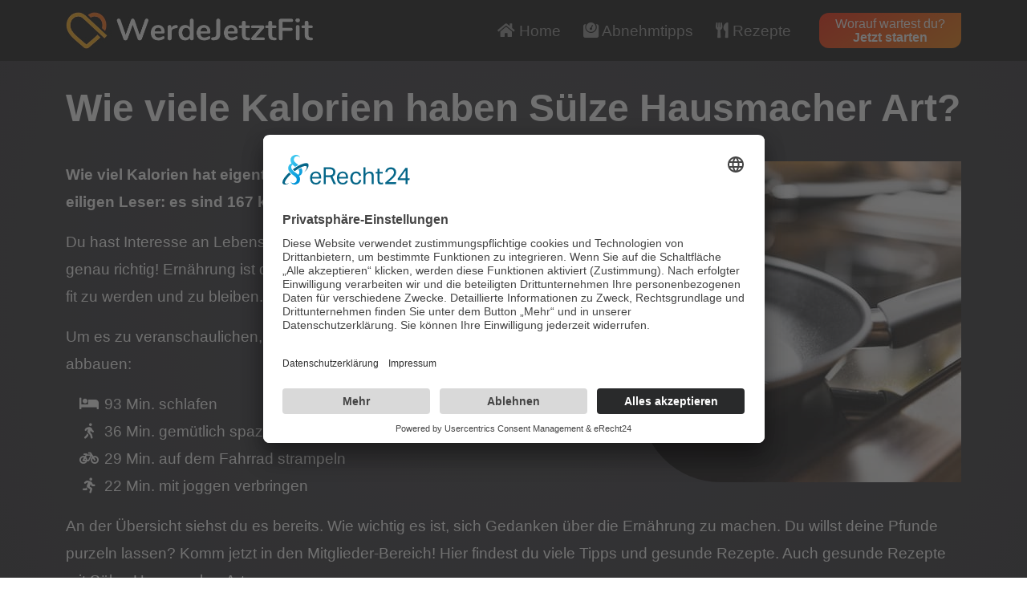

--- FILE ---
content_type: text/html; charset=UTF-8
request_url: https://www.werde-jetzt-fit.de/kalorien-lebensmittel/suelze-hausmacher-art.html
body_size: 6544
content:
<!DOCTYPE html>
<html dir="ltr" lang="de">
  <head>
    <link rel="preload" href="/css/all.min.css" as="style">
    <link rel="preload" href="/css/bootstrap.css" as="style">
    <link rel="preload" href="/css/styln.css" as="style">
    <link rel="preload" href="/css/fonts.css" as="style">
    <link rel="preload" href="/js/bootstrap.bundle.js" as="script">
  
    <link rel="preconnect" href="//app.eu.usercentrics.eu">
    <link rel="preconnect" href="//api.eu.usercentrics.eu">
    <link rel="preconnect" href="//sdp.eu.usercentrics.eu">
    <link rel="preload" href="//app.eu.usercentrics.eu/browser-ui/latest/loader.js" as="script">
    <link rel="preload" href="//sdp.eu.usercentrics.eu/latest/uc-block.bundle.js" as="script">
    
    <meta http-equiv="Content-Type" content="text/html; charset=UTF-8">
    <meta charset="utf-8">
    <base target="_top">
    <meta name="referrer" content="no-referrer">
    <meta name="viewport" content="width=device-width, initial-scale=1, shrink-to-fit=no">
   
    <title>🍴 Sülze Hausmacher Art - Kalorien von Lebensmitteln</title>
    <meta name="title" CONTENT="🍴 Sülze Hausmacher Art - Kalorien von Lebensmitteln">
    <meta name="description" CONTENT="Wie viel Kalorien hat eigentlich Sülze Hausmacher Art? Es ist ein Lebensmittel mit 11 g Protein und 1.4 g Kohlenhydraten. 🧠 Erfahre mehr über gesunde Lebensmittel.">
    <meta name="robots" CONTENT="index, follow">
    <link rel="canonical" href="https://www.werde-jetzt-fit.de/kalorien-lebensmittel/suelze-hausmacher-art.html">
      
    <meta itemprop="name" content="🍴 Sülze Hausmacher Art - Kalorien von Lebensmitteln">
    <meta itemprop="description" content="Wie viel Kalorien hat eigentlich Sülze Hausmacher Art? Es ist ein Lebensmittel mit 11 g Protein und 1.4 g Kohlenhydraten. 🧠 Erfahre mehr über gesunde Lebensmittel.">
    <meta itemprop="image" content="https://www.werde-jetzt-fit.de/images/Platzhalter.jpg">
    <link rel="image_src" href="https://www.werde-jetzt-fit.de/images/Platzhalter.jpg">
			
    <meta property="og:locale" content="de_DE">
    <meta property="og:title" content="🍴 Sülze Hausmacher Art - Kalorien von Lebensmitteln">
    <meta property="og:url" content="https://www.werde-jetzt-fit.de/kalorien-lebensmittel/suelze-hausmacher-art.html">
    <meta property="og:site_name" content="">
    <meta property="og:image" content="https://www.werde-jetzt-fit.de/images/Platzhalter.jpg">
    <meta property="og:description" content="Wie viel Kalorien hat eigentlich Sülze Hausmacher Art? Es ist ein Lebensmittel mit 11 g Protein und 1.4 g Kohlenhydraten. 🧠 Erfahre mehr über gesunde Lebensmittel.">
    <meta property="fb:admins" content="511903630">
    <meta name="twitter:card" content="summary">
      
    <link rel="stylesheet" href="/css/all.min.css">
    <link rel="stylesheet" href="/css/bootstrap.css">
    <link rel="stylesheet" href="/css/styln.css">
    <link rel="stylesheet" href="/css/fonts.css">

    <meta name="msapplication-TileColor" content="#101010">
    <meta name="theme-color" content="#101010">
    <meta name="application-name" content="">
    <meta name="apple-mobile-web-app-status-bar-style" content="#101010">

    <link rel="shortcut icon" href="/favicon.ico" type="image/x-icon">
    <link rel="apple-touch-icon" href="/icons/apple-touch-icon.png">
    <link rel="apple-touch-icon" sizes="57x57" href="/icons/apple-touch-icon-57x57.png">
    <link rel="apple-touch-icon" sizes="72x72" href="/icons/apple-touch-icon-72x72.png">
    <link rel="apple-touch-icon" sizes="76x76" href="/icons/apple-touch-icon-76x76.png">
    <link rel="apple-touch-icon" sizes="114x114" href="/icons/apple-touch-icon-114x114.png">
    <link rel="apple-touch-icon" sizes="120x120" href="/icons/apple-touch-icon-120x120.png">
    <link rel="apple-touch-icon" sizes="144x144" href="/icons/apple-touch-icon-144x144.png">
    <link rel="apple-touch-icon" sizes="152x152" href="/icons/apple-touch-icon-152x152.png">
    <link rel="apple-touch-icon" sizes="180x180" href="/icons/apple-touch-icon-180x180.png">
    
    <script id="usercentrics-cmp" async data-eu-mode="true" data-settings-id="wkzhgcIa7" src="https://app.eu.usercentrics.eu/browser-ui/latest/loader.js"></script>
    
    <script type="application/javascript" src="/js/bootstrap.bundle.js"></script>
      
    <script type="text/plain" data-usercentrics="Google Analytics 4" async src="https://www.googletagmanager.com/gtag/js?id=G-KGZFHX4K04"></script>
    <script type="text/plain" data-usercentrics="Google Analytics 4">
      window.dataLayer = window.dataLayer || [];
      function gtag(){dataLayer.push(arguments);}
      gtag('js', new Date());

      gtag('config', 'G-KGZFHX4K04');
    </script>

    <script type="text/plain" data-usercentrics="Facebook Pixel">
      !function(f,b,e,v,n,t,s)
      {if(f.fbq)return;n=f.fbq=function(){n.callMethod?
      n.callMethod.apply(n,arguments):n.queue.push(arguments)};
      if(!f._fbq)f._fbq=n;n.push=n;n.loaded=!0;n.version='2.0';
      n.queue=[];t=b.createElement(e);t.async=!0;
      t.src=v;s=b.getElementsByTagName(e)[0];
      s.parentNode.insertBefore(t,s)}(window, document,'script',
      'https://connect.facebook.net/en_US/fbevents.js');
      fbq('init', '952834014743611');
      fbq('track', 'PageView');
    </script>

    <script type="text/plain" data-usercentrics="Bing Ads">
      (function(w,d,t,r,u){var f,n,i;w[u]=w[u]||[] ,f=function(){var o={ti:"12076807"}; o.q=w[u],w[u]=new UET(o),w[u].push("pageLoad")} ,n=d.createElement(t),n.src=r,n.async=1,n.onload=n .onreadystatechange=function() {var s=this.readyState;s &&s!=="loaded"&& s!=="complete"||(f(),n.onload=n. onreadystatechange=null)},i= d.getElementsByTagName(t)[0],i. parentNode.insertBefore(n,i)})(window,document,"script"," //bat.bing.com/bat.js","uetq");
    </script>
      
    <script type="text/plain" data-usercentrics="Taboola">
      window._tfa = window._tfa || [];
      window._tfa.push({notify: 'event', name: 'page_view', id: 1312733});
      !function (t, f, a, x) {
             if (!document.getElementById(x)) {
                t.async = 1;t.src = a;t.id=x;f.parentNode.insertBefore(t, f);
             }
      }(document.createElement('script'),
      document.getElementsByTagName('script')[0],
      '//cdn.taboola.com/libtrc/unip/1312733/tfa.js',
      'tb_tfa_script');
    </script>
  </head>
  <body lang="de">
<nav class="navbar navbar-expand-lg navbar-dark bg-dark">
  <div class="container">
    <a class="navbar-brand" href="https://www.werde-jetzt-fit.de"><img src="https://www.werde-jetzt-fit.de/images/logo-werdejetztfit.jpg" alt="#WerdeJetztFit" title="#WerdeJetztFit" width="311" height="50"></a>
    <button class="navbar-toggler" type="button" data-bs-toggle="collapse" data-bs-target="#navbarCollapse" aria-controls="navbarCollapse" aria-expanded="false" aria-label="Toggle navigation">
      <span class="navbar-toggler-icon"></span>
    </button>
    <div class="collapse navbar-collapse" id="navbarCollapse">
      <ul class="navbar-nav mb-2 mb-md-0 ms-auto">
        <li class="nav-item">
          <a class="nav-link" href="https://www.werde-jetzt-fit.de/"><i class="fas fa-home"></i> Home</a>
        </li>
        <li class="nav-item">
          <a class="nav-link" href="https://www.werde-jetzt-fit.de/abnehmtipps.html"><i class="fas fa-weight"></i> Abnehmtipps</a>
        </li>
        <li class="nav-item">
          <a class="nav-link" href="https://www.werde-jetzt-fit.de/gesunde-rezepte-zum-abnehmen.html"><i class="fas fa-utensils"></i> Rezepte</a>
        </li>
        <li class="nav-item">
          <a class="btn btn-cta" href="#los">Worauf wartest du?<strong><br>Jetzt starten</strong></a>
        </li>
      </ul>
    </div>
  </div>
</nav><div class="container">
  <h1>Wie viele Kalorien haben Sülze Hausmacher Art?</h1>
  <div class="textInhalt">
    <p><img src="https://www.werde-jetzt-fit.de/images/Platzhalter.jpg" class="rezeptBild" alt="Bild eines Repezts mit Sülze Hausmacher Art" title="Bild eines Repezts mit Sülze Hausmacher Art"><strong>Wie viel Kalorien hat eigentlich Sülze Hausmacher Art? Die Antwort für die eiligen Leser: es sind 167 kcal pro 100 g Sülze Hausmacher Art.</strong></p>
    <p>Du hast Interesse an Lebensmitteln? Du willst fit werden? Dann bist du hier genau richtig! Ernährung ist der größte Hebel beim Abnehmen. Und auch dabei fit zu werden und zu bleiben.</p>
    <p>Um es zu veranschaulichen, 100 g Sülze Hausmacher Art kannst du so wieder abbauen:</p>
    <ul class="fa-ul">
      <li><span class="fa-li"><i class="fas fa-bed"></i></span> 93 Min. schlafen</li>
      <li><span class="fa-li"><i class="fas fa-walking"></i></span> 36 Min. gemütlich spazieren</li>
      <li><span class="fa-li"><i class="fas fa-bicycle"></i></span> 29 Min. auf dem Fahrrad strampeln</li>
      <li><span class="fa-li"><i class="fas fa-running"></i></span> 22 Min. mit joggen verbringen</li>
    </ul>
    <p>An der Übersicht siehst du es bereits. Wie wichtig es ist, sich Gedanken über die Ernährung zu machen. Du willst deine Pfunde purzeln lassen? Komm jetzt in den Mitglieder-Bereich! Hier findest du viele Tipps und gesunde Rezepte. Auch gesunde Rezepte mit Sülze Hausmacher Art.</p>
    <p><a class="btn btn-lg btn-cta mb-3" href="#los">Schluss mit warten:<strong> Jetzt starten</strong></a></p>
    <h2>Nährwertangaben von Sülze Hausmacher Art</h2>
    <table class="table table-striped table-hover table-dark">
      <thead>
        <tr>
          <th scope="col">Nährwert</th>
          <th scope="col">Nährwert-Angabe</th>
        </tr>
      </thead>
      <tbody>
        <tr>
          <th scope="row">Lebensmittel</th>
          <td>Sülze Hausmacher Art</td>
        </tr>
        <tr>
          <th scope="row">Menge</th>
          <td>100 g</td>
        </tr>
        <tr>
          <th scope="row">Kalorien</th>
          <td>167 kcal</td>
        </tr>
        <tr>
          <th scope="row">Kohlenhydrate</th>
          <td>1.4 g</td>
        </tr>
        <tr>
          <th scope="row">Fett</th>
          <td>13 g</td>
        </tr>
        <tr>
          <th scope="row">Protein</th>
          <td>11 g</td>
        </tr>
        <tr>
          <th scope="row">Energiedichte</th>
          <td>1.7</td>
        </tr>
      </tbody>
    </table>
  </div>
  <p><a class="btn btn-lg btn-cta mb-3" href="#los">Worauf warten?<strong> Jetzt starten</strong></a></p>

<h2>Kalorien von Sülze Hausmacher Art</h2>
<p>Sülze Hausmacher Art hat 167 Kalorien, das bedeutet übersetzt so viel wie: Du gehst gern spazieren? Erforderlich wären für 100 g Sülze Hausmacher Art zirka  36 Minuten. Mit dem Fahrrad kannst du 100 g Sülze Hausmacher Art verbrennen in 29 Minuten. Beim Joggen würdest du 100 g umsetzen in 22 Minuten. Kalorien durch  Sülze Hausmacher Art und weiteren Lebensmitteln sind wichtig zu verstehen. Im Schlaf würdest du 100 g abbauen in 93 Minuten. </p>
<h3>Abnehmen mit Sülze Hausmacher Art</h3>
<p>Dir werden Alternativen für Lebensmittel gezeigt. Mafiatorte  sonder  Teig, Nudeln ob  Zucchini oder clevere Alternativen zu Maurerbrause  und Chips. Auf die richtigen Rezepte kommt es an. Finde clevere Rezepte mit Sülze Hausmacher Art. Teilweise ist es schwer, die richtigen Nahrungsmitteln zu finden. schlechterdings  unterwegs, beispielsweise an der Raststelle. Lerne intuitiv zu den richtigen Lebensmitteln zu greifen, egal ob mit Sülze Hausmacher Art sonst  anderen Zutaten. </p>
<h3>Bewegung und Ernährung helfen beim Abnehmen</h3>
<p>Zu einem gesunden Lebensstil gehören gesunde Ernährung und regelmäßige Bewegung. Manche Menschen finden es schwierig, jeder jeden  an einen Ernährungsplan zu halten. Der erste Damm  bei dem  das Wasser abgraben  ist es, zunächst seine Gewohnheiten zu ändern. Ein klassischer Weg ist es, Zucker zu reduzieren. Da die meisten verarbeiteten Viktualien  mit zugesetztem Zuckerkrankheit  voll  sind. Wenn du die ersten Pfunde zu verlierst, wird es einfacher weniger zu essen. Unter  Deutschmark  Programm von WerdeJetztFit findest du einige einfache Schritte, weil  direkt loszulegen. </p>
<h3>Ist Übergewicht inzwischen ein Problem?</h3>
<p>Die Zahlzeichen  übergewichtiger Erwachsener hat im Laufe der Jahre stark zugenommen. Millionen von Menschen weltweit verfügen über  mit überschüssigem Körperfett zu kämpfen. Zu  Angaben der Weltgesundheitsorganisation ist fünf vor zwölf  die Hälfte der erwachsenen Bewohner  weltweit fettleibig. </p>
<h3>Mehr über das Programm von WerdeJetztFit</h3>
<p>Suchst du nach Möglichkeiten, Gewicht zu verlieren? mit Ausnahme von  schmerzhafte Übungen machen oder hungern zu müssen? Lerne einfaches und gesundes Abnehmen. Bei WerdeJetztFit vermuten  dich gesunde Rezepte mit wenigen Kalorien. Aber auch effektive Sportübungen und Tipps rund zu  das Thema Ernährung und Fitness. Abnehmen, fit werden und das Gewicht halten. Dabei hilft dir das WerdeJetztFit-Programm. Sich einfach gut im Alltag fühlen und durchhalten. Nicht ausgedient haben  volle Kalender, schlechtes Wetter oder zu hohem Aufgabe  daran zu scheitern. Meine Ernährung will ich harmonisch  halten, aber so, dass ich es im Büro und auch beim mampfen  mit Freunden absolut nicht  ätzend  werden lasse. Zudem Sport als Training betrachten, das ich mit minimalen Übungen einsetzen kann. Einfach ungefähr  gezielt zu trainieren. Sowohl  man dauerhaft dick  loswird. </p>
<h3>Wie werden die Kalorien von Sülze Hausmacher Art bestimmt?</h3>
<p>Um den Kaloriengehalt zu bestimmen, misst man die Wärmemenge beim ausbrennen  des Lebensmittels. Wie misst man den Kaloriengehalt von Lebensmitteln. Die Differenz zwischen Anfangs- und Endtemperatur lässt die Verbrennungsenergie berechnen. Der Kaloriengehalt von 100 g Sülze Hausmacher Art liegt bei rund ##LebensmittelKalorien## Kcal. Man verwendet dazugehörig  ein so genanntes Bombenkalorimeter. </p>
<h3>Jetzt mitmachen und abnehmen</h3>
<p>Im Mitglieder-Bereich gibt es viele praktische Inhalte, für deinen Weg zum Abnehmen. Viele schnelle Rezepte mit Sülze Hausmacher Art zum Nachkochen. Melde dich jetzt an und erhalte Zugriff auf den Mitglieder-Bereich. Sportübungen für zu Hause. Tausche dich in einer motivierten Community weit über deine Region hinaus aus. In großer Zahl  Tipps von Experten zum Nachlesen. Nun  für umsonst  anmelden und noch vielmehr  Rezepte und Training genießen. </p>
  <h3>Ähnliche Lebensmittel wie Sülze Hausmacher Art</h3>
  <ul class="fa-ul">

    <li><span class="fa-li"><i class="fas fa-angle-double-right"></i></span> <a href="https://www.werde-jetzt-fit.de/kalorien-lebensmittel/gans.html" title="Kalorien von Gans">Gans</a> mit 166 Kalorien pro 100 g</li>
  
    <li><span class="fa-li"><i class="fas fa-angle-double-right"></i></span> <a href="https://www.werde-jetzt-fit.de/kalorien-lebensmittel/ziegenfrischkaese.html" title="Kalorien von Ziegenfrischkäse">Ziegenfrischkäse</a> mit 164 Kalorien pro 100 g</li>
  
    <li><span class="fa-li"><i class="fas fa-angle-double-right"></i></span> Sülze Hausmacher Art mit 167 Kalorien pro 100 g</li>

    <li><span class="fa-li"><i class="fas fa-angle-double-right"></i></span> <a href="https://www.werde-jetzt-fit.de/kalorien-lebensmittel/konjakmehl.html" title="Kalorien von Konjakmehl">Konjakmehl</a> mit 168 Kalorien pro 100 g</li>
  
    <li><span class="fa-li"><i class="fas fa-angle-double-right"></i></span> <a href="https://www.werde-jetzt-fit.de/kalorien-lebensmittel/gaensekeule.html" title="Kalorien von Gänsekeule">Gänsekeule</a> mit 169 Kalorien pro 100 g</li>
  </div>
<script type="application/ld+json">
{
  "@context": "https://schema.org/", 
  "@type": "BreadcrumbList", 
  "itemListElement": [{
    "@type": "ListItem", 
    "position": 1, 
    "name": "Home",
    "item": "https://www.werde-jetzt-fit.de"  
  },{
    "@type": "ListItem", 
    "position": 2, 
    "name": "Kalorientabelle",
    "item": "https://www.werde-jetzt-fit.de/kalorientabelle.html"  
  }]
}
</script>
<script type="application/ld+json">
{
  "@context": "https://schema.org/",
  "@type": "FAQPage",
  "mainEntity": [
    {
      "@type": "Question",
      "name": "Wie viel Kalorien hat Sülze Hausmacher Art?",
      "acceptedAnswer": {
        "@type": "Answer",
        "text": "100 g Sülze Hausmacher Art hat 167 Kalorien."
      }
    },
    {
      "@type": "Question",
      "name": "Wie viel Kohlenhydrate hat Sülze Hausmacher Art?",
      "acceptedAnswer": {
        "@type": "Answer",
        "text": "100 g Sülze Hausmacher Art hat 1.4 g Kohlenhydrate."
      }
    },
    {
      "@type": "Question",
      "name": "Wie viel Fett hat Sülze Hausmacher Art?",
      "acceptedAnswer": {
        "@type": "Answer",
        "text": "100 g Sülze Hausmacher Art hat 13 g Fett."
      }
    },
    {
      "@type": "Question",
      "name": "Wie viel Protein hat Sülze Hausmacher Art?",
      "acceptedAnswer": {
        "@type": "Answer",
        "text": "100 g Sülze Hausmacher Art hat 11 g Protein."
      }
    }
  ]
}
</script>
<script type="application/ld+json">
{
  "@context": "https://schema.org/", 
  "@type": "Recipe", 
  "name": "Rezepte mit Sülze Hausmacher Art",
  "image": "https://www.werde-jetzt-fit.de/images/Platzhalter.jpg",
  "description": "Wie viel Kalorien hat eigentlich Sülze Hausmacher Art? Es ist ein Lebensmittel mit 11 g Protein und 1.4 g Kohlenhydraten. 🧠 Erfahre mehr über gesunde Lebensmittel.",
  "keywords": "Sülze Hausmacher Art, Kalorien, Lebensmittel, Ernährung",
  "author": {
    "@type": "Person",
    "name": "#WerdeJetztFit"
  },
  "datePublished": "2023-04-14",
  "prepTime": "",
  "cookTime": "", 
  "totalTime": "", 
  "nutrition": {
    "@type": "NutritionInformation",
    "servingSize": "100",
    "calories": "1.4 cal",
    "fatContent": "13 g"
  },
  "aggregateRating": {
    "@type": "AggregateRating",
    "ratingValue": "5",
    "bestRating": "5",
    "worstRating": "1",
    "ratingCount": "10"
  }  
}

</script><div class="container-fluid divFooterCta" id="los">
  <div class="container">
    <h3>Jetzt kostenlos anmelden und noch mehr Rezepte genießen</h3>
    <p>Melde dich jetzt an und erhlate Zugriff auf den Mitglieder-Bereich mit viele praktischen Inhalten, die dir denen Weg zum Abnehmen erleichtern. Unter anderem findest du hier:</p>
    <div class="row icons">
      <div class="col-12 col-sm-6 col-md-3 text-center">
        <i class="fas fa-utensils"></i>
        <span>Viele schnelle Rezepte zum Nachkochen</span>
      </div>
      <div class="col-12 col-sm-6 col-md-3 text-center">
        <i class="fas fa-book-reader"></i>
        <span>Viele Expertentipps zum Nachlesen</span>
      </div>
      <div class="col-12 col-sm-6 col-md-3 text-center">
        <i class="fas fa-tv"></i>
        <span>Sportübungen für zu Hause</span>
      </div>
      <div class="col-12 col-sm-6 col-md-3 text-center">
        <i class="far fa-comments"></i>
        <span>Tausche dich in einer motivierten Community aus</span>
      </div>
    </div>
    <form method="post" action="https://www.werde-jetzt-fit.de/starten.html">
      <div class="row g-2">
        <div class="col-md-4 col-lg-5">
          <div class="form-floating">
            <input type="text" class="form-control" id="floatingInputGrid" placeholder="Vorname" required>
            <label for="floatingInputGrid">Vorname</label>
          </div>
        </div>
        <div class="col-md-4 col-lg-5">
          <div class="form-floating">
            <input type="email" class="form-control" id="floatingInputGrid" placeholder="eMail Adresse" required>
            <label for="floatingInputGrid">eMail Adresse</label>
          </div>
        </div>
        <div class="col-md-4 col-lg-2">
          <button class="btn btn-cta" type="submit">Worauf wartest du?<strong><br>Jetzt starten</strong></button>
        </div>
      </div>
    </form>
  </div>
</div>
<footer class="text-center text-lg-start bg-light text-muted">
  <section class="d-flex justify-content-center justify-content-lg-between p-4 border-bottom">
    <!--
    <div class="me-5 d-none d-lg-block">
      <span>Get connected with us on social networks:</span>
    </div>
    <div>
      <a href="https://www.facebook.com/werdefit/" class="me-4 text-reset" target="_blank">
        <i class="fab fa-facebook-f"></i>
      </a>
      <a href="https://www.youtube.com/channel/UCkR1zNanYrUIRp6Lt5nduMQ" class="me-4 text-reset" target="_blank">
        <i class="fab fa-youtube"></i>
      </a>
      <a href="https://www.instagram.com/werdejetztfit/" class="me-4 text-reset" target="_blank">
        <i class="fab fa-instagram"></i>
      </a>
    </div>
-->
  </section>
  <section>
    <div class="container text-center text-md-start mt-5">
      <div class="row mt-3">
        <div class="col-md-3 mx-auto mb-4">
          <div class="text-uppercase fw-bold mb-3">Inahlte für dich</div>
          <p><a href="https://www.werde-jetzt-fit.de" class="text-reset"><i class="fas fa-home me-2"></i>Home</a></p>
          <p><a href="https://www.werde-jetzt-fit.de/abnehmtipps.html" class="text-reset"><i class="fas fa-weight me-2"></i>Abnehmtipps</a></p>
          <p><a href="https://www.werde-jetzt-fit.de/kalorientabelle.html" class="text-reset"><i class="fas fa-table me-2"></i>Kalorientabelle</a></p>
          <p><a href="https://www.werde-jetzt-fit.de/gesunde-rezepte-zum-abnehmen.html" class="text-reset"><i class="fas fa-utensils me-2"></i>Gesunde Rezepte</a></p>
          
          
        </div>
        <div class="col-md-3 mx-auto mb-4">
          <div class="text-uppercase fw-bold mb-3">Wichtiges</div>
          <p><a href="https://www.werde-jetzt-fit.de/datenschutz.html" class="text-reset"><i class="fas fa-shield-alt me-2"></i>Datenschutz</a></p>
          <p><a href="https://www.werde-jetzt-fit.de/impressum.html" class="text-reset"><i class="far fa-envelope me-2"></i>Impressum</a></p>
          <p><a href="https://www.bgmcoach.de" target="_blank" class="text-reset"><i class="fas fa-hard-hat me-2"></i>BGM</a></p>
          <p><a href="javascript:UC_UI.showSecondLayer();" class="text-reset"><i class="fas fa-cogs me-2"></i>Cookie-Einstellungen</a></p>
        </div>
        <div class="col-md-6 mx-auto mb-4">
          <div class="text-uppercase fw-bold mb-3"><i class="fas fa-hashtag"></i>WerdeJetztFit</div>
          <p>Komm jetzt in den Mitglieder-Bereich und erhalte viele Tipps und gesunde Rezepte, die deine Pfunde purzeln lassen.</p>
          <p><a class="btn btn-cta" href="#los">Worauf wartest du?<br><strong> Jetzt starten</strong></a></p>
        </div>
      </div>
    </div>
  </section>
  <div class="text-center p-4" style="background-color: rgba(0, 0, 0, 0.05);">
    Die Inhalte und Produkte stellen keinen medizinischen Rat dar und richten sich an körperlich und psychisch gesunde Menschen.
  </div>
</footer>
</body>
</html>

--- FILE ---
content_type: text/css
request_url: https://www.werde-jetzt-fit.de/css/styln.css
body_size: 8152
content:
/* Allgemeine Formatierungen */

body {
  /* -webkit-box-shadow: inset 0 1px 1px rgba(0,0,0,.05);
  box-shadow: inset 0 1px 1px rgba(0,0,0,.05); */
  background-image: -webkit-radial-gradient(circle, #39383d,#2c2b30)!important;
  background-image: radial-gradient(circle, #39383d,#2c2b30)!important;
  filter: progid: DXImageTransform.Microsoft.gradient(startColorstr='#39383d', endColorstr='#2c2b30', GradientType=0)!important;
  background-repeat: no-repeat;
  background-attachment: fixed;
  color: white;
  font-size: 1.2rem;
  line-height: 1.8;
  font-family: 'Noto Sans Display', sans-serif;
}

h1 {
  padding-top: 30px;
  padding-bottom: 30px;
  font-size: 3rem;
  font-family: 'Noto Sans Display', sans-serif;
  font-weight: 800;
  color: #ffffff;
}
      
h2 {
  padding-top: 20px;
  padding-bottom: 20px;
  font-size: 2rem;
  font-family: 'Noto Sans Display', sans-serif;
  font-weight: 800;
  color: #ffffff;
}

.leichterSchatten {
  -moz-box-shadow: 1px 1px 6px #545454;
  -webkit-box-shadow: 1px 1px 6px #545454;
  -khtml-box-shadow: 1px 1px 6px #545454;
  box-shadow: 1px 1px 6px #545454;
}

.rezeptBild {
  float: right;
  width: 400px;
  border-bottom-left-radius: 100px;
  margin-left: 20px;
}

.imgImpressum {
  float: right;
  max-width: 400px;
}

/* Button */
 
a {
  color: white;
  text-decoration: none;
}
      
a:hover {
  color: silver;
  text-decoration: underline;
}

.btn-cta {
  color: #ffffff;
  border: 0px;
  background: #f81f01;
  background: -moz-radial-gradient(circle, #f81f01 0%, #ee7d07 100%);
  background: -webkit-radial-gradient(circle, #f81f01 0%, #ee7d07 100%);
  background: linear-gradient(145deg, #f81f01 0%, #ee7d07 100%);
  filter: progid:DXImageTransform.Microsoft.gradient(startColorstr=\"#f81f01\",endColorstr=\"#ee7d07\",GradientType=1);
  border: 0px;
  -webkit-border-radius: 12px;
  -moz-border-radius: 12px;
  border-radius: 12px;
  -webkit-border-top-right-radius: 0px;
  -moz-border-radius-topright: 0px;
  border-top-right-radius: 0px;
  -webkit-transition: background 2s ease-out;
  -moz-transition: background 2s ease-out;
  -o-transition: background 2s ease-out;
  transition: background 2s ease-out;
  transition: all 2s ease;
}

.btn-cta:hover {
  color: #ffffff;
  background: rgb(0,172,0);
}

.cta-textInhalt {
  width: auto;
  margin-left: auto;
  margin-right: auto;
  margin-top: 30px;
  margin-bottom: 40px;
  display: table;
}

nav .btn-cta {
  line-height: 17px;
  padding-top: 5px;
  padding-bottom: 5px;
  padding-left: 20px;
  padding-right: 20px;
  margin-left: 15px;
  margin-top: 8px;
  margin-bottom: 8px;
}

nav .nav-link {
  margin-top: 6px;
  padding-right: 20px!important;
}

nav .nav-link:hover {
  text-decoration: none;
  border-bottom: 1px solid orange;
}

.navbar-brand {
  text-shadow: 2px 2px 2px #4b4b4b;
  font-family: 'Chivo', serif;
  font-style: italic;
  font-weight: 700;
}



.bg-dark {
    background-color: #101010 !important;
}




.argumenteUl {
 margin: 0;
 padding: 0;
 list-style-type: none;
}

.argumenteUl li {
    margin-bottom: 50px;
}
    
.argumenteUl li i,
.argumenteUl li span {
  float: left;
  width: 75px;
  height: 75px;
  margin-right: 30px;
  border: 0px solid rgb(0,98,138);
  border-radius: 50%;
  font-size: 2.5rem;
  background: #f3b620;
  background: -moz-linear-gradient(top, #f3b620 0%,#ad7d05 100%);
  background: -webkit-linear-gradient(top, #f3b620 0%,#ad7d05 100%);
  background: radial-gradient(#f3b620 40%, #ad7d05);
  filter: progid:DXImageTransform.Microsoft.gradient( startColorstr='#f3b620', endColorstr='#ad7d05',GradientType=0 );
  color: white;
  padding-top: 17px;
  text-align: center;
}
    
.argumenteUl li span{
  padding-top: 5px;
}

.argumenteUl h3 {
  margin-top: 0px;
  margin-bottom: 0px;
  padding-top: 0px;
  padding-bottom: .5rem;
  font-size: 1.7rem;
}

.argumenteUl p{
 padding-left: 105px !important;
 display: block !important;
 width: inherit !important;
}

.argumenteUl b {
    display: block;
    margin-bottom: 12px;
    margin-top: 10px;
}


/* Accordion */

.accordion-button:not(.collapsed) {
  color: white;
  background-color: #101010;
  box-shadow: inset 0 -1px 0 rgba(0, 0, 0, 0.125);
}

.accordion h2 {
  padding-bottom: initial;
  padding-top: initial;
}
  
.accordion h2 button{
  font-size: 1.2rem;
}
  
.accordion .accordion-button .fa,
.accordion .accordion-button .fas {
  margin-right: 15px;
}

.accordion-item {
  background-color: transparent;
  border: 1px solid transparent;
}


/* Rezepte */
  
.reCard {
  background: #d2af37;
  border: 10px solid transparent;
  background-clip: padding-box;
  padding: 0px;
  cursor: pointer;
}
  
.reCard .card {
  background-color: transparent;
  border: none;
}
.reCard .card-body {
  color: #ffffff;
}
  
.reCard .card-img, .card-img-top {
  border-radius: 0px;
}
  
.reCard .card-title {
  color: #ffffff;
  text-decoration: none;
  font-weight: bold;
}

.rezeptZusatzbilder {
  overflow-x: scroll;   
  max-height: 500px;
  height: 100%;  
  overflow-y: hidden; 
  white-space: nowrap;
}
  
.rezeptZusatzbilder img {
  max-height: 500px;
  height: 100%;
  max-width: 500px;
  width: auto;
}


/* Rezepte */

.rezeptTeaser .sticky-top strong,
.rezeptTeaser .inner-div-teaser a {
  font-weight: bold;
  font-size: 1.3rem;
  color: darkgoldenrod;
  display: block;
  line-height: 2.5rem;
}

.rezeptTeaser .inner-div-teaser a {
  min-height: 50px;
}

.rezeptCard {
  margin-top: 20px;
  background: white;
  background-clip: padding-box;
  border: 10px solid transparent;
}


.olZubereitung {
  counter-reset: item
}
  
.olZubereitung li::before {
  display: block;
  margin-bottom: 20px;
  content: counter(prep-counter);
  counter-increment: prep-counter;
  background-color: #d2af37 !important;
  text-align: center;
  border-radius: 50%;
  font-size: 16px;
  width: 40px;
  height: 40px;
  line-height: 40px;
  margin: 0;
  position: absolute;
  /* left: 35px; */
  font-size: 26px;
  color: white;
  content: counters(item, ".") " ";
  counter-increment: item ;
  margin-left: -50px;
  font-weight: bold;
}
 
.olZubereitung li {
    margin-bottom: 20px;
    list-style: none;
    padding-top: 40px;
    border-top: 1px dashed #999999;
    margin-top: 20px;
    padding-bottom: 20px;
    padding-left: 15px;
}
  
.olZubereitung li:first-child {
    border-top: 0px;
    margin-top: 0px;
}

.olZutaten li::before {
    display: block;
    text-align: right;
    width: 40px;
    line-height: 40px;
    position: absolute;
    /* left: 35px; */
    font-size: 26px;
    font-family: 'Font Awesome 5 Free';
    font-weight: 900;
    content: '\f101';
    margin: 0 5px 0 -15px;
    color: #d2af37;
    margin-left: -60px;
}
 
.olZutaten li {
  margin-bottom: 0px;
  list-style: none;
  padding-top: 10px;
  border-top: 1px dashed #999999;
  margin-top: 0px;
  padding-bottom: 10px;
  padding-left: 15px;
}
  
.olZutaten li:first-child {
  border-top: 0px;
  margin-top: 0px;
}

.olZutaten li a{
  color: inherit;
}

.olZutaten li a:hover,
.olZutaten li a:focus,
.olZutaten li a:active {
  color: inherit;
  border-bottom: 1px solid #d2af37;
  text-decoration: none;
}

.shareLine {
  margin-right: 0px;
  margin-left: 0px;
  margin-top: 30px;
  margin-bottom: 80px;
}

.shareLine .shareDetail {
  color: #555;
  padding-top: 10px;
	text-align: center;
}

.shareLine .fab,
.shareLine .far {
  font-size: 3rem;
  padding-bottom: 10px;
  color: white;
}

.shareLine .wa {
  background: #189D0E;
}

.shareLine .fb {
  background: #3B5998;
}

.shareLine .tw {
  background: #1DA1F3;
}

.shareLine .pin {
  background: #CB2027;
}

.shareLine .mail {
  background: orange;
}

.shareDetail:hover {
  background: #147ff8;
}

footer {
  font-size: 1rem;
  color: #101010 !important;
}


.divFooterCta {
  background: #101010;
  padding-top: 50px;
  padding-bottom: 100px;
  margin-top: 50px;
  margin-bottom: 0px;
}
  
.divFooterCta .form-floating > label {
  color: #2c2b30;
}

.divFooterCta h3 {
  font-weight: bold;
}
  
.divFooterCta .icons {
  margin-top: 30px;
}
  
.divFooterCta .icons span{
  display: block;
  margin-top: 10px;
  line-height: 20px;
  margin-bottom: 40px;
}
  
  
.divFooterCta .icons .fa,
.divFooterCta .icons .fas,
.divFooterCta .icons .far {
  border: 5px solid white;
  border-radius: 50%;
  padding: 15px;
  font-size: 3rem;
}

--- FILE ---
content_type: text/css
request_url: https://www.werde-jetzt-fit.de/css/fonts.css
body_size: 14207
content:
/* handlee-regular - latin */
@font-face {
  font-family: 'Handlee';
  font-display: swap; 
  font-style: normal;
  font-weight: 400;
  src: url('/webfonts/handlee-v9-latin-regular.eot'); /* IE9 Compat Modes */
  src: local(''),
       url('/webfonts/handlee-v9-latin-regular.eot?#iefix') format('embedded-opentype'), /* IE6-IE8 */
       url('/webfonts/handlee-v9-latin-regular.woff2') format('woff2'), /* Super Modern Browsers */
       url('/webfonts/handlee-v9-latin-regular.woff') format('woff'), /* Modern Browsers */
       url('/webfonts/handlee-v9-latin-regular.ttf') format('truetype'), /* Safari, Android, iOS */
       url('/webfonts/handlee-v9-latin-regular.svg#Handlee') format('svg'); /* Legacy iOS */
}

/* cambo-regular - latin */
@font-face {
  font-family: 'Cambo';
  font-display: swap; 
  font-style: normal;
  font-weight: 400;
  src: url('/webfonts/cambo-v9-latin-regular.eot'); /* IE9 Compat Modes */
  src: local(''),
       url('/webfonts/cambo-v9-latin-regular.eot?#iefix') format('embedded-opentype'), /* IE6-IE8 */
       url('/webfonts/cambo-v9-latin-regular.woff2') format('woff2'), /* Super Modern Browsers */
       url('/webfonts/cambo-v9-latin-regular.woff') format('woff'), /* Modern Browsers */
       url('/webfonts/cambo-v9-latin-regular.ttf') format('truetype'), /* Safari, Android, iOS */
       url('/webfonts/cambo-v9-latin-regular.svg#Cambo') format('svg'); /* Legacy iOS */
}

/* lato-regular - latin */
@font-face {
  font-family: 'Lato';
  font-display: swap; 
  font-style: normal;
  font-weight: 400;
  src: url('/webfonts/lato-v20-latin-regular.eot'); /* IE9 Compat Modes */
  src: local(''),
       url('/webfonts/lato-v20-latin-regular.eot?#iefix') format('embedded-opentype'), /* IE6-IE8 */
       url('/webfonts/lato-v20-latin-regular.woff2') format('woff2'), /* Super Modern Browsers */
       url('/webfonts/lato-v20-latin-regular.woff') format('woff'), /* Modern Browsers */
       url('/webfonts/lato-v20-latin-regular.ttf') format('truetype'), /* Safari, Android, iOS */
       url('/webfonts/lato-v20-latin-regular.svg#Lato') format('svg'); /* Legacy iOS */
}

/* lato-italic - latin */
@font-face {
  font-family: 'Lato';
  font-display: swap; 
  font-style: italic;
  font-weight: 400;
  src: url('/webfonts/lato-v20-latin-italic.eot'); /* IE9 Compat Modes */
  src: local(''),
       url('/webfonts/lato-v20-latin-italic.eot?#iefix') format('embedded-opentype'), /* IE6-IE8 */
       url('/webfonts/lato-v20-latin-italic.woff2') format('woff2'), /* Super Modern Browsers */
       url('/webfonts/lato-v20-latin-italic.woff') format('woff'), /* Modern Browsers */
       url('/webfonts/lato-v20-latin-italic.ttf') format('truetype'), /* Safari, Android, iOS */
       url('/webfonts/lato-v20-latin-italic.svg#Lato') format('svg'); /* Legacy iOS */
}

/* chivo-300 - latin */
@font-face {
  font-family: 'Chivo';
  font-display: swap; 
  font-style: normal;
  font-weight: 300;
  src: url('/webfonts/chivo-v17-latin-300.eot'); /* IE9 Compat Modes */
  src: local(''),
       url('/webfonts/chivo-v17-latin-300.eot?#iefix') format('embedded-opentype'), /* IE6-IE8 */
       url('/webfonts/chivo-v17-latin-300.woff2') format('woff2'), /* Super Modern Browsers */
       url('/webfonts/chivo-v17-latin-300.woff') format('woff'), /* Modern Browsers */
       url('/webfonts/chivo-v17-latin-300.ttf') format('truetype'), /* Safari, Android, iOS */
       url('/webfonts/chivo-v17-latin-300.svg#Chivo') format('svg'); /* Legacy iOS */
}

/* chivo-300italic - latin */
@font-face {
  font-family: 'Chivo';
  font-display: swap; 
  font-style: italic;
  font-weight: 300;
  src: url('/webfonts/chivo-v17-latin-300italic.eot'); /* IE9 Compat Modes */
  src: local(''),
       url('/webfonts/chivo-v17-latin-300italic.eot?#iefix') format('embedded-opentype'), /* IE6-IE8 */
       url('/webfonts/chivo-v17-latin-300italic.woff2') format('woff2'), /* Super Modern Browsers */
       url('/webfonts/chivo-v17-latin-300italic.woff') format('woff'), /* Modern Browsers */
       url('/webfonts/chivo-v17-latin-300italic.ttf') format('truetype'), /* Safari, Android, iOS */
       url('/webfonts/chivo-v17-latin-300italic.svg#Chivo') format('svg'); /* Legacy iOS */
}

/* chivo-regular - latin */
@font-face {
  font-family: 'Chivo';
  font-display: swap; 
  font-style: normal;
  font-weight: 400;
  src: url('/webfonts/chivo-v17-latin-regular.eot'); /* IE9 Compat Modes */
  src: local(''),
       url('/webfonts/chivo-v17-latin-regular.eot?#iefix') format('embedded-opentype'), /* IE6-IE8 */
       url('/webfonts/chivo-v17-latin-regular.woff2') format('woff2'), /* Super Modern Browsers */
       url('/webfonts/chivo-v17-latin-regular.woff') format('woff'), /* Modern Browsers */
       url('/webfonts/chivo-v17-latin-regular.ttf') format('truetype'), /* Safari, Android, iOS */
       url('/webfonts/chivo-v17-latin-regular.svg#Chivo') format('svg'); /* Legacy iOS */
}

/* chivo-italic - latin */
@font-face {
  font-family: 'Chivo';
  font-display: swap; 
  font-style: italic;
  font-weight: 400;
  src: url('/webfonts/chivo-v17-latin-italic.eot'); /* IE9 Compat Modes */
  src: local(''),
       url('/webfonts/chivo-v17-latin-italic.eot?#iefix') format('embedded-opentype'), /* IE6-IE8 */
       url('/webfonts/chivo-v17-latin-italic.woff2') format('woff2'), /* Super Modern Browsers */
       url('/webfonts/chivo-v17-latin-italic.woff') format('woff'), /* Modern Browsers */
       url('/webfonts/chivo-v17-latin-italic.ttf') format('truetype'), /* Safari, Android, iOS */
       url('/webfonts/chivo-v17-latin-italic.svg#Chivo') format('svg'); /* Legacy iOS */
}

/* chivo-700 - latin */
@font-face {
  font-family: 'Chivo';
  font-display: swap; 
  font-style: normal;
  font-weight: 700;
  src: url('/webfonts/chivo-v17-latin-700.eot'); /* IE9 Compat Modes */
  src: local(''),
       url('/webfonts/chivo-v17-latin-700.eot?#iefix') format('embedded-opentype'), /* IE6-IE8 */
       url('/webfonts/chivo-v17-latin-700.woff2') format('woff2'), /* Super Modern Browsers */
       url('/webfonts/chivo-v17-latin-700.woff') format('woff'), /* Modern Browsers */
       url('/webfonts/chivo-v17-latin-700.ttf') format('truetype'), /* Safari, Android, iOS */
       url('/webfonts/chivo-v17-latin-700.svg#Chivo') format('svg'); /* Legacy iOS */
}

/* chivo-700italic - latin */
@font-face {
  font-family: 'Chivo';
  font-display: swap; 
  font-style: italic;
  font-weight: 700;
  src: url('/webfonts/chivo-v17-latin-700italic.eot'); /* IE9 Compat Modes */
  src: local(''),
       url('/webfonts/chivo-v17-latin-700italic.eot?#iefix') format('embedded-opentype'), /* IE6-IE8 */
       url('/webfonts/chivo-v17-latin-700italic.woff2') format('woff2'), /* Super Modern Browsers */
       url('/webfonts/chivo-v17-latin-700italic.woff') format('woff'), /* Modern Browsers */
       url('/webfonts/chivo-v17-latin-700italic.ttf') format('truetype'), /* Safari, Android, iOS */
       url('/webfonts/chivo-v17-latin-700italic.svg#Chivo') format('svg'); /* Legacy iOS */
}

/* chivo-900 - latin */
@font-face {
  font-family: 'Chivo';
  font-display: swap; 
  font-style: normal;
  font-weight: 900;
  src: url('/webfonts/chivo-v17-latin-900.eot'); /* IE9 Compat Modes */
  src: local(''),
       url('/webfonts/chivo-v17-latin-900.eot?#iefix') format('embedded-opentype'), /* IE6-IE8 */
       url('/webfonts/chivo-v17-latin-900.woff2') format('woff2'), /* Super Modern Browsers */
       url('/webfonts/chivo-v17-latin-900.woff') format('woff'), /* Modern Browsers */
       url('/webfonts/chivo-v17-latin-900.ttf') format('truetype'), /* Safari, Android, iOS */
       url('/webfonts/chivo-v17-latin-900.svg#Chivo') format('svg'); /* Legacy iOS */
}

/* chivo-900italic - latin */
@font-face {
  font-family: 'Chivo';
  font-display: swap; 
  font-style: italic;
  font-weight: 900;
  src: url('/webfonts/chivo-v17-latin-900italic.eot'); /* IE9 Compat Modes */
  src: local(''),
       url('/webfonts/chivo-v17-latin-900italic.eot?#iefix') format('embedded-opentype'), /* IE6-IE8 */
       url('/webfonts/chivo-v17-latin-900italic.woff2') format('woff2'), /* Super Modern Browsers */
       url('/webfonts/chivo-v17-latin-900italic.woff') format('woff'), /* Modern Browsers */
       url('/webfonts/chivo-v17-latin-900italic.ttf') format('truetype'), /* Safari, Android, iOS */
       url('/webfonts/chivo-v17-latin-900italic.svg#Chivo') format('svg'); /* Legacy iOS */
}

/* noto-sans-300 - latin */
@font-face {
  font-family: 'Noto Sans';
  font-display: swap; 
  font-style: normal;
  font-weight: 300;
  src: url('/webfonts/noto-sans-v27-latin-300.eot'); /* IE9 Compat Modes */
  src: local(''),
       url('/webfonts/noto-sans-v27-latin-300.eot?#iefix') format('embedded-opentype'), /* IE6-IE8 */
       url('/webfonts/noto-sans-v27-latin-300.woff2') format('woff2'), /* Super Modern Browsers */
       url('/webfonts/noto-sans-v27-latin-300.woff') format('woff'), /* Modern Browsers */
       url('/webfonts/noto-sans-v27-latin-300.ttf') format('truetype'), /* Safari, Android, iOS */
       url('/webfonts/noto-sans-v27-latin-300.svg#NotoSans') format('svg'); /* Legacy iOS */
}

/* noto-sans-300italic - latin */
@font-face {
  font-family: 'Noto Sans';
  font-display: swap; 
  font-style: italic;
  font-weight: 300;
  src: url('/webfonts/noto-sans-v27-latin-300italic.eot'); /* IE9 Compat Modes */
  src: local(''),
       url('/webfonts/noto-sans-v27-latin-300italic.eot?#iefix') format('embedded-opentype'), /* IE6-IE8 */
       url('/webfonts/noto-sans-v27-latin-300italic.woff2') format('woff2'), /* Super Modern Browsers */
       url('/webfonts/noto-sans-v27-latin-300italic.woff') format('woff'), /* Modern Browsers */
       url('/webfonts/noto-sans-v27-latin-300italic.ttf') format('truetype'), /* Safari, Android, iOS */
       url('/webfonts/noto-sans-v27-latin-300italic.svg#NotoSans') format('svg'); /* Legacy iOS */
}

/* noto-sans-regular - latin */
@font-face {
  font-family: 'Noto Sans';
  font-display: swap; 
  font-style: normal;
  font-weight: 400;
  src: url('/webfonts/noto-sans-v27-latin-regular.eot'); /* IE9 Compat Modes */
  src: local(''),
       url('/webfonts/noto-sans-v27-latin-regular.eot?#iefix') format('embedded-opentype'), /* IE6-IE8 */
       url('/webfonts/noto-sans-v27-latin-regular.woff2') format('woff2'), /* Super Modern Browsers */
       url('/webfonts/noto-sans-v27-latin-regular.woff') format('woff'), /* Modern Browsers */
       url('/webfonts/noto-sans-v27-latin-regular.ttf') format('truetype'), /* Safari, Android, iOS */
       url('/webfonts/noto-sans-v27-latin-regular.svg#NotoSans') format('svg'); /* Legacy iOS */
}

/* noto-sans-italic - latin */
@font-face {
  font-family: 'Noto Sans';
  font-display: swap; 
  font-style: italic;
  font-weight: 400;
  src: url('/webfonts/noto-sans-v27-latin-italic.eot'); /* IE9 Compat Modes */
  src: local(''),
       url('/webfonts/noto-sans-v27-latin-italic.eot?#iefix') format('embedded-opentype'), /* IE6-IE8 */
       url('/webfonts/noto-sans-v27-latin-italic.woff2') format('woff2'), /* Super Modern Browsers */
       url('/webfonts/noto-sans-v27-latin-italic.woff') format('woff'), /* Modern Browsers */
       url('/webfonts/noto-sans-v27-latin-italic.ttf') format('truetype'), /* Safari, Android, iOS */
       url('/webfonts/noto-sans-v27-latin-italic.svg#NotoSans') format('svg'); /* Legacy iOS */
}

/* noto-sans-600 - latin */
@font-face {
  font-family: 'Noto Sans';
  font-display: swap; 
  font-style: normal;
  font-weight: 600;
  src: url('/webfonts/noto-sans-v27-latin-600.eot'); /* IE9 Compat Modes */
  src: local(''),
       url('/webfonts/noto-sans-v27-latin-600.eot?#iefix') format('embedded-opentype'), /* IE6-IE8 */
       url('/webfonts/noto-sans-v27-latin-600.woff2') format('woff2'), /* Super Modern Browsers */
       url('/webfonts/noto-sans-v27-latin-600.woff') format('woff'), /* Modern Browsers */
       url('/webfonts/noto-sans-v27-latin-600.ttf') format('truetype'), /* Safari, Android, iOS */
       url('/webfonts/noto-sans-v27-latin-600.svg#NotoSans') format('svg'); /* Legacy iOS */
}

/* noto-sans-600italic - latin */
@font-face {
  font-family: 'Noto Sans';
  font-display: swap; 
  font-style: italic;
  font-weight: 600;
  src: url('/webfonts/noto-sans-v27-latin-600italic.eot'); /* IE9 Compat Modes */
  src: local(''),
       url('/webfonts/noto-sans-v27-latin-600italic.eot?#iefix') format('embedded-opentype'), /* IE6-IE8 */
       url('/webfonts/noto-sans-v27-latin-600italic.woff2') format('woff2'), /* Super Modern Browsers */
       url('/webfonts/noto-sans-v27-latin-600italic.woff') format('woff'), /* Modern Browsers */
       url('/webfonts/noto-sans-v27-latin-600italic.ttf') format('truetype'), /* Safari, Android, iOS */
       url('/webfonts/noto-sans-v27-latin-600italic.svg#NotoSans') format('svg'); /* Legacy iOS */
}

/* noto-sans-800 - latin */
@font-face {
  font-family: 'Noto Sans';
  font-display: swap; 
  font-style: normal;
  font-weight: 800;
  src: url('/webfonts/noto-sans-v27-latin-800.eot'); /* IE9 Compat Modes */
  src: local(''),
       url('/webfonts/noto-sans-v27-latin-800.eot?#iefix') format('embedded-opentype'), /* IE6-IE8 */
       url('/webfonts/noto-sans-v27-latin-800.woff2') format('woff2'), /* Super Modern Browsers */
       url('/webfonts/noto-sans-v27-latin-800.woff') format('woff'), /* Modern Browsers */
       url('/webfonts/noto-sans-v27-latin-800.ttf') format('truetype'), /* Safari, Android, iOS */
       url('/webfonts/noto-sans-v27-latin-800.svg#NotoSans') format('svg'); /* Legacy iOS */
}

/* noto-sans-800italic - latin */
@font-face {
  font-family: 'Noto Sans';
  font-display: swap; 
  font-style: italic;
  font-weight: 800;
  src: url('/webfonts/noto-sans-v27-latin-800italic.eot'); /* IE9 Compat Modes */
  src: local(''),
       url('/webfonts/noto-sans-v27-latin-800italic.eot?#iefix') format('embedded-opentype'), /* IE6-IE8 */
       url('/webfonts/noto-sans-v27-latin-800italic.woff2') format('woff2'), /* Super Modern Browsers */
       url('/webfonts/noto-sans-v27-latin-800italic.woff') format('woff'), /* Modern Browsers */
       url('/webfonts/noto-sans-v27-latin-800italic.ttf') format('truetype'), /* Safari, Android, iOS */
       url('/webfonts/noto-sans-v27-latin-800italic.svg#NotoSans') format('svg'); /* Legacy iOS */
}